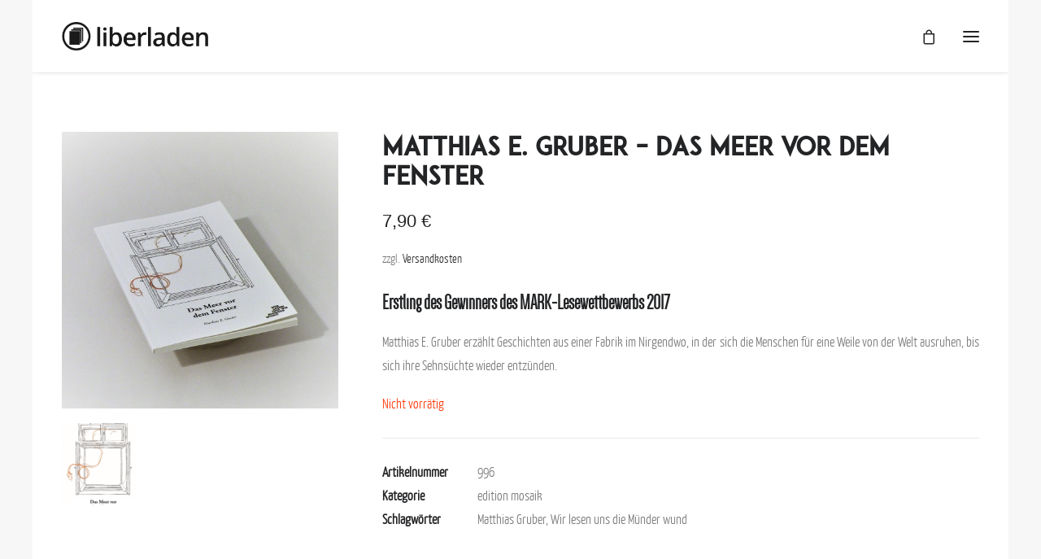

--- FILE ---
content_type: text/html; charset=UTF-8
request_url: https://www.liberladen.org/product/matthias-gruber-das-meer-vor-dem-fenster/
body_size: 14886
content:
<!DOCTYPE html>
<html class="no-touch" lang="de-DE" xmlns="http://www.w3.org/1999/xhtml">
<head>
<meta http-equiv="Content-Type" content="text/html; charset=UTF-8">
<meta name="viewport" content="width=device-width, initial-scale=1">
<link rel="profile" href="http://gmpg.org/xfn/11">
<link rel="pingback" href="https://www.liberladen.org/xmlrpc.php">
<title>Matthias E. Gruber – Das Meer vor dem Fenster &#8211; liberladen</title>
<link rel='dns-prefetch' href='//fonts.googleapis.com' />
<link rel='dns-prefetch' href='//s.w.org' />
<link rel='stylesheet' id='wp-block-library-css'  href='https://www.liberladen.org/wp-includes/css/dist/block-library/style.min.css' type='text/css' media='all' />
<link rel='stylesheet' id='wc-blocks-vendors-style-css'  href='https://www.liberladen.org/wp-content/plugins/woocommerce/packages/woocommerce-blocks/build/wc-blocks-vendors-style.css' type='text/css' media='all' />
<link rel='stylesheet' id='wc-blocks-style-css'  href='https://www.liberladen.org/wp-content/plugins/woocommerce/packages/woocommerce-blocks/build/wc-blocks-style.css' type='text/css' media='all' />
<link rel='stylesheet' id='uncodefont-google-css'  href='//fonts.googleapis.com/css?family=Open+Sans%3A300%2C300italic%2Cregular%2Citalic%2C600%2C600italic%2C700%2C700italic%2C800%2C800italic&#038;subset=greek%2Cvietnamese%2Ccyrillic%2Cgreek-ext%2Clatin%2Ccyrillic-ext%2Clatin-ext' type='text/css' media='all' />
<style id='woocommerce-inline-inline-css' type='text/css'>
.woocommerce form .form-row .required { visibility: visible; }
</style>
<link rel='stylesheet' id='flexible_shipping_notices-css'  href='https://www.liberladen.org/wp-content/plugins/flexible-shipping/vendor_prefixed/wpdesk/wp-wpdesk-fs-table-rate/assets/css/notices.css' type='text/css' media='all' />
<link rel='stylesheet' id='uncode-style-css'  href='https://www.liberladen.org/wp-content/themes/uncode/library/css/style.css' type='text/css' media='all' />
<style id='uncode-style-inline-css' type='text/css'>

@media (min-width: 960px) { .limit-width { max-width: 1200px; margin: auto;}}
@media (min-width: 960px) { .main-header, .vmenu-container { width: 252px !important; }}
@media (min-width: 960px) { .vmenu-container { transform: translateX(0px); -webkit-transform: translateX(0px); -ms-transform: translateX(0px);} .off-opened .vmenu-container { transform: translateX(-252px); -webkit-transform: translateX(-252px); -ms-transform: translateX(-252px);}}
@media (min-width: 960px) { .off-opened .row-offcanvas, .off-opened .main-container { transform: translateX(-252px); -webkit-transform: translateX(-252px); -ms-transform: translateX(-252px);}}
@media (min-width: 960px) { .chrome .main-header, .firefox .main-header, .ie .main-header, .edge .main-header { clip: rect(0px, 0px, 99999999999px, -252px); } }
#changer-back-color { transition: background-color 1000ms cubic-bezier(0.25, 1, 0.5, 1) !important; } #changer-back-color > div { transition: opacity 1000ms cubic-bezier(0.25, 1, 0.5, 1) !important; } body.bg-changer-init.disable-hover .main-wrapper .style-light,  body.bg-changer-init.disable-hover .main-wrapper .style-light h1,  body.bg-changer-init.disable-hover .main-wrapper .style-light h2, body.bg-changer-init.disable-hover .main-wrapper .style-light h3, body.bg-changer-init.disable-hover .main-wrapper .style-light h4, body.bg-changer-init.disable-hover .main-wrapper .style-light h5, body.bg-changer-init.disable-hover .main-wrapper .style-light h6, body.bg-changer-init.disable-hover .main-wrapper .style-light a, body.bg-changer-init.disable-hover .main-wrapper .style-dark, body.bg-changer-init.disable-hover .main-wrapper .style-dark h1, body.bg-changer-init.disable-hover .main-wrapper .style-dark h2, body.bg-changer-init.disable-hover .main-wrapper .style-dark h3, body.bg-changer-init.disable-hover .main-wrapper .style-dark h4, body.bg-changer-init.disable-hover .main-wrapper .style-dark h5, body.bg-changer-init.disable-hover .main-wrapper .style-dark h6, body.bg-changer-init.disable-hover .main-wrapper .style-dark a { transition: color 1000ms cubic-bezier(0.25, 1, 0.5, 1) !important; } body.bg-changer-init.disable-hover .main-wrapper .heading-text-highlight-inner { transition-property: right, background; transition-duration: 1000ms }
</style>
<link rel='stylesheet' id='uncode-custom-style-css'  href='https://www.liberladen.org/wp-content/themes/uncode/library/css/style-custom.css' type='text/css' media='all' />
<link rel='stylesheet' id='child-style-css'  href='https://www.liberladen.org/wp-content/themes/uncode-child/style.css' type='text/css' media='all' />
<link rel='stylesheet' id='uncode-icons-css'  href='https://www.liberladen.org/wp-content/themes/uncode/library/css/uncode-icons.css' type='text/css' media='all' />
<link rel='stylesheet' id='uncode-woocommerce-css'  href='https://www.liberladen.org/wp-content/themes/uncode/library/css/woocommerce.css' type='text/css' media='all' />
<link rel='stylesheet' id='woocommerce-gzd-layout-css'  href='https://www.liberladen.org/wp-content/plugins/woocommerce-germanized/assets/css/layout.min.css' type='text/css' media='all' />
<style id='woocommerce-gzd-layout-inline-css' type='text/css'>
.woocommerce-checkout .shop_table { background-color: #ffffff; } .product p.deposit-packaging-type { font-size: 1.25em !important; } p.woocommerce-shipping-destination { display: none; }
                .wc-gzd-nutri-score-value-a {
                    background: url(https://www.liberladen.org/wp-content/plugins/woocommerce-germanized/assets/images/nutri-score-a.svg) no-repeat;
                }
                .wc-gzd-nutri-score-value-b {
                    background: url(https://www.liberladen.org/wp-content/plugins/woocommerce-germanized/assets/images/nutri-score-b.svg) no-repeat;
                }
                .wc-gzd-nutri-score-value-c {
                    background: url(https://www.liberladen.org/wp-content/plugins/woocommerce-germanized/assets/images/nutri-score-c.svg) no-repeat;
                }
                .wc-gzd-nutri-score-value-d {
                    background: url(https://www.liberladen.org/wp-content/plugins/woocommerce-germanized/assets/images/nutri-score-d.svg) no-repeat;
                }
                .wc-gzd-nutri-score-value-e {
                    background: url(https://www.liberladen.org/wp-content/plugins/woocommerce-germanized/assets/images/nutri-score-e.svg) no-repeat;
                }
            
</style>
<script type='text/javascript' src='https://www.liberladen.org/wp-includes/js/jquery/jquery.min.js' id='jquery-core-js'></script>
<script type='text/javascript' src='https://www.liberladen.org/wp-includes/js/jquery/jquery-migrate.min.js' id='jquery-migrate-js'></script>
<script type='text/javascript' src='https://www.liberladen.org/wp-content/plugins/woocommerce/assets/js/jquery-blockui/jquery.blockUI.min.js' id='jquery-blockui-js'></script>
<script type='text/javascript' id='wc-add-to-cart-js-extra'>
/* <![CDATA[ */
var wc_add_to_cart_params = {"ajax_url":"\/wp-admin\/admin-ajax.php","wc_ajax_url":"\/?wc-ajax=%%endpoint%%","i18n_view_cart":"Warenkorb anzeigen","cart_url":"https:\/\/www.liberladen.org\/warenkorb\/","is_cart":"","cart_redirect_after_add":"no"};
/* ]]> */
</script>
<script type='text/javascript' src='https://www.liberladen.org/wp-content/plugins/woocommerce/assets/js/frontend/add-to-cart.min.js' id='wc-add-to-cart-js'></script>
<script type='text/javascript' src='https://www.liberladen.org/wp-content/plugins/uncode-js_composer/assets/js/vendors/woocommerce-add-to-cart.js' id='vc_woocommerce-add-to-cart-js-js'></script>
<script type='text/javascript' src='/wp-content/themes/uncode/library/js/ai-uncode.js' id='uncodeAI' data-home='/' data-path='/' data-breakpoints-images='258,516,720,1032,1440,2064,2880' id='ai-uncode-js'></script>
<script type='text/javascript' id='uncode-init-js-extra'>
/* <![CDATA[ */
var SiteParameters = {"days":"days","hours":"hours","minutes":"minutes","seconds":"seconds","constant_scroll":"on","scroll_speed":"2","parallax_factor":"0.25","loading":"Loading\u2026","slide_name":"slide","slide_footer":"footer","ajax_url":"https:\/\/www.liberladen.org\/wp-admin\/admin-ajax.php","nonce_adaptive_images":"0816180b8d","nonce_srcset_async":"3ef825801d","enable_debug":"","block_mobile_videos":"","is_frontend_editor":"","mobile_parallax_allowed":"","wireframes_plugin_active":"","sticky_elements":"","lazyload_type":"","resize_quality":"90","register_metadata":"","bg_changer_time":"1000","update_wc_fragments":"1","optimize_shortpixel_image":"","custom_cursor_selector":"[href], .trigger-overlay, .owl-next, .owl-prev, .owl-dot, input[type=\"submit\"], button[type=\"submit\"], a[class^=\"ilightbox\"], .ilightbox-thumbnail, .ilightbox-prev, .ilightbox-next, .overlay-close, .unmodal-close, .qty-inset > span, .share-button li","mobile_parallax_animation":"","uncode_adaptive":"1","ai_breakpoints":"258,516,720,1032,1440,2064,2880"};
/* ]]> */
</script>
<script type='text/javascript' src='https://www.liberladen.org/wp-content/themes/uncode/library/js/init.js' id='uncode-init-js'></script>
<link rel="https://api.w.org/" href="https://www.liberladen.org/wp-json/" /><link rel="alternate" type="application/json" href="https://www.liberladen.org/wp-json/wp/v2/product/5908" /><link rel="canonical" href="https://www.liberladen.org/product/matthias-gruber-das-meer-vor-dem-fenster/" />
<link rel='shortlink' href='https://www.liberladen.org/?p=5908' />
<link rel="alternate" type="application/json+oembed" href="https://www.liberladen.org/wp-json/oembed/1.0/embed?url=https%3A%2F%2Fwww.liberladen.org%2Fproduct%2Fmatthias-gruber-das-meer-vor-dem-fenster%2F" />
<link rel="alternate" type="text/xml+oembed" href="https://www.liberladen.org/wp-json/oembed/1.0/embed?url=https%3A%2F%2Fwww.liberladen.org%2Fproduct%2Fmatthias-gruber-das-meer-vor-dem-fenster%2F&#038;format=xml" />
	<noscript><style>.woocommerce-product-gallery{ opacity: 1 !important; }</style></noscript>
	
<!-- Jetpack Open Graph Tags -->
<meta property="og:type" content="article" />
<meta property="og:title" content="Matthias E. Gruber – Das Meer vor dem Fenster" />
<meta property="og:url" content="https://www.liberladen.org/product/matthias-gruber-das-meer-vor-dem-fenster/" />
<meta property="og:description" content="Erstling des Gewinners des MARK-Lesewettbewerbs 2017 Matthias E. Gruber erzählt Geschichten aus einer Fabrik im Nirgendwo, in der sich die Menschen für eine Weile von der Welt ausruhen, bis sich ih…" />
<meta property="article:published_time" content="2018-05-25T15:18:06+00:00" />
<meta property="article:modified_time" content="2021-03-16T15:38:36+00:00" />
<meta property="og:site_name" content="liberladen" />
<meta property="og:image" content="https://www.liberladen.org/wp-content/uploads/2018/08/edition-mosaik_Matthias-Gruber_Das-Meer-vor-dem-Fenster.jpg" />
<meta property="og:image:width" content="2210" />
<meta property="og:image:height" content="2210" />
<meta property="og:locale" content="de_DE" />
<meta name="twitter:text:title" content="Matthias E. Gruber – Das Meer vor dem Fenster" />
<meta name="twitter:image" content="https://www.liberladen.org/wp-content/uploads/2018/08/edition-mosaik_Matthias-Gruber_Das-Meer-vor-dem-Fenster.jpg?w=640" />
<meta name="twitter:card" content="summary_large_image" />

<!-- End Jetpack Open Graph Tags -->
<link rel="icon" href="https://www.liberladen.org/wp-content/uploads/2018/08/cropped-mosaik_logo_bild_1c-1-32x32.jpg" sizes="32x32" />
<link rel="icon" href="https://www.liberladen.org/wp-content/uploads/2018/08/cropped-mosaik_logo_bild_1c-1-192x192.jpg" sizes="192x192" />
<link rel="apple-touch-icon" href="https://www.liberladen.org/wp-content/uploads/2018/08/cropped-mosaik_logo_bild_1c-1-180x180.jpg" />
<meta name="msapplication-TileImage" content="https://www.liberladen.org/wp-content/uploads/2018/08/cropped-mosaik_logo_bild_1c-1-270x270.jpg" />
<noscript><style> .wpb_animate_when_almost_visible { opacity: 1; }</style></noscript></head>
<body class="product-template-default single single-product postid-5908  style-color-lxmt-bg theme-uncode woocommerce woocommerce-page woocommerce-no-js menu-offcanvas vmenu-top vmenu-left vmenu-position-right boxed-width main-center-align menu-cart-desktop mobile-parallax-not-allowed ilb-no-bounce unreg qw-body-scroll-disabled uncode-sidecart-mobile-disabled no-product-upsells wpb-js-composer js-comp-ver-6.9.0.2 vc_responsive">
		
		<div id="uncode-custom-cursor" class="" data-cursor="" data-skin="light"><span></span><span></span></div>
		<div id="uncode-custom-cursor-pilot" class="" data-cursor="" data-skin="light"><span></span><span></span></div>
		<script type="text/javascript">UNCODE.initCursor();</script>

<div class="body-borders" data-border="0"><div class="top-border body-border-shadow"></div><div class="right-border body-border-shadow"></div><div class="bottom-border body-border-shadow"></div><div class="left-border body-border-shadow"></div><div class="top-border style-light-bg"></div><div class="right-border style-light-bg"></div><div class="bottom-border style-light-bg"></div><div class="left-border style-light-bg"></div></div>	<div class="box-wrapper">
		<div class="box-container limit-width">
		<script type="text/javascript" id="initBox">UNCODE.initBox();</script>
		<div class="menu-wrapper menu-sticky">
													<div id="masthead" class="navbar menu-primary menu-light submenu-light style-light-original menu-with-logo">
														<div class="menu-container menu-hide limit-width style-color-xsdn-bg menu-borders menu-shadows">
															<div class="row-menu row-offcanvas">
																<div class="row-menu-inner row-brand menu-horizontal-inner"><div id="logo-container-mobile" class="col-lg-0 logo-container middle">
																		<div id="main-logo" class="navbar-header style-light">
																			<a href="https://www.liberladen.org/" class="navbar-brand" data-minheight="20"><div class="logo-image main-logo logo-skinnable" data-maxheight="35" style="height: 35px;"><img src="https://www.liberladen.org/wp-content/uploads/2018/08/Logo-Liberladen.jpg" alt="logo" width="5020" height="974" class="img-responsive" /></div></a>
																		</div>
																	</div>
																	<div class="mmb-container"><div class="mobile-additional-icons"><a class="mobile-hidden tablet-hidden mobile-shopping-cart mobile-additional-icon" href="https://www.liberladen.org/warenkorb/"><span class="cart-icon-container additional-icon-container"><i class="fa fa-bag"></i><span class="badge" style="display: none;"></span></span></a></div><div class="mobile-menu-button menu-button-offcanvas mobile-menu-button-light lines-button trigger-overlay" ><span class="lines"><span></span></span></div></div></div>
															</div>
														</div>
													</div>
												</div><div class="main-header">
													<div id="masthead" class="masthead-vertical menu-sticky">
														<div class="vmenu-container menu-container  menu-primary menu-light submenu-light style-light-original style-color-xsdn-bg vmenu-borders menu-shadows menu-hide">
															<div class="row row-parent"><div class="row-inner expand">
																	<div class="main-menu-container">
																		<div class="vmenu-row-wrapper">
																			<div class="vmenu-wrap-cell">
																				<div class="row-inner expand">
																					<div class="menu-sidebar navbar-main">
																						<div class="menu-sidebar-inner">
																							<div class="menu-accordion"><ul id="menu-main-1" class="menu-primary-inner menu-smart sm sm-vertical"><li class="menu-item menu-item-type-post_type menu-item-object-page menu-item-73377 menu-item-link"><a title="Über uns" href="https://www.liberladen.org/about/">Über uns<i class="fa fa-angle-right fa-dropdown"></i></a></li>
<li class="menu-item menu-item-type-post_type menu-item-object-page menu-item-73376 menu-item-link"><a title="AGB" href="https://www.liberladen.org/agb/">AGB<i class="fa fa-angle-right fa-dropdown"></i></a></li>
<li class="menu-item menu-item-type-post_type menu-item-object-page menu-item-privacy-policy menu-item-73375 menu-item-link"><a title="Datenschutz" href="https://www.liberladen.org/datenschutz/">Datenschutz<i class="fa fa-angle-right fa-dropdown"></i></a></li>
<li class="menu-item menu-item-type-post_type menu-item-object-page menu-item-73374 menu-item-link"><a title="Impressum" href="https://www.liberladen.org/impressum/">Impressum<i class="fa fa-angle-right fa-dropdown"></i></a></li>
<li class="menu-item menu-item-type-custom menu-item-object-custom menu-item-73366 menu-item-link"><a title="mosaik - Hauptseite" href="http://www.mosaikzeitschrift.at">mosaik &#8211; Hauptseite<i class="fa fa-angle-right fa-dropdown"></i></a></li>
</ul></div></div>
															 						</div>
															 					</div><div class="row-inner restrict">
														 						<div class="menu-sidebar">
														 							<div class="menu-sidebar-inner">
																						<div class="menu-accordion"><ul class="menu-smart sm sm-vertical"><li class="menu-item-link search-icon style-light dropdown "><a href="#">
													<i class="fa fa-search3"></i><span>Search</span><i class="fa fa-angle-down fa-dropdown"></i>
													</a><ul role="menu" class="drop-menu">
														<li>
															<form class="search ccc" method="get" action="https://www.liberladen.org/">
																<input type="search" class="search-field no-livesearch" placeholder="Search…" value="" name="s" title="Search…" /></form>
														</li>
													</ul></li>
	<li class="desktop-hidden  uncode-cart menu-item-link menu-item menu-item-has-children dropdown">
		<a href="https://www.liberladen.org/warenkorb/" data-toggle="dropdown" class="dropdown-toggle" data-type="title" title="cart">
			<span class="cart-icon-container">
									<i class="fa fa-bag"></i><span>Cart</span>
				
									<span class="badge" style="display: none;"></span>
				
				<i class="fa fa-angle-down fa-dropdown "></i>
			</span>
		</a>

					<ul role="menu" class="drop-menu sm-nowrap cart_list product_list_widget uncode-cart-dropdown">
									<li><span>Dein Warenkorb ist gegenwärtig leer.</span></li>							</ul>
			</li>

	</ul></div><div class="mobile-hidden tablet-hidden vmenu-footer style-light"><p>(c) mosaik - Plattform für Literatur und Kultur</p></div>
																					</div>
																				</div>
																			</div>
															 				</div>
														 				</div>
														 			</div>
																</div>
															</div>
														</div>
													</div>
												</div>			<script type="text/javascript" id="fixMenuHeight">UNCODE.fixMenuHeight();</script>
			<div class="main-wrapper">
				<div class="main-container">
					<div class="page-wrapper">
						<div class="sections-container">
<script type="text/javascript">UNCODE.initHeader();</script>
		<div id="product-5908" class="page-body style-light style-light-bg post-5908 product type-product status-publish has-post-thumbnail product_cat-edition-mosaik product_tag-matthias-gruber product_tag-wir-lesen-uns-die-muender-wund first outofstock taxable shipping-taxable purchasable product-type-simple">
			<div class="post-wrapper">
				<div class="post-body">
<div class="woocommerce-notices-wrapper"></div>
<div class="product type-product post-5908 status-publish outofstock product_cat-edition-mosaik product_tag-matthias-gruber product_tag-wir-lesen-uns-die-muender-wund has-post-thumbnail taxable shipping-taxable purchasable product-type-simple">
	<div class="row-container">
		<div class="row row-parent col-std-gutter double-top-padding double-bottom-padding " >
			<div class="row-inner">
				<div class="col-lg-4">
					<div class="uncol">
						<div class="uncoltable">
							<div class="uncell">
								<div class="uncont">
										
<div class="uncode-wrapper uncode-single-product-gallery">

<div class="woocommerce-product-gallery woocommerce-product-gallery--with-images woocommerce-product-gallery--columns-3 woocommerce-layout-images- images" data-columns="3" style="opacity: 0; transition: opacity .05s ease-in-out;">
	<figure class="woocommerce-product-gallery__wrapper">

	<div class="woocommerce-product-gallery__image woocommerce-product-gallery__image-first"><span class="zoom-overlay"></span><a href="https://www.liberladen.org/wp-content/uploads/2018/08/edition-mosaik_Matthias-Gruber_Das-Meer-vor-dem-Fenster.jpg" itemprop="image" class="woocommerce-main-image" data-caption="OLYMPUS DIGITAL CAMERA" data-options="thumbnail: 'https://www.liberladen.org/wp-content/uploads/2018/08/edition-mosaik_Matthias-Gruber_Das-Meer-vor-dem-Fenster-uai-258x258.jpg'" data-lbox="ilightbox_gallery-139294" data-lb-index="0"><img width="2210" height="2210" src="https://www.liberladen.org/wp-content/uploads/2018/08/edition-mosaik_Matthias-Gruber_Das-Meer-vor-dem-Fenster.jpg" class=" adaptive-async wp-post-image" alt="" data-src="https://www.liberladen.org/wp-content/uploads/2018/08/edition-mosaik_Matthias-Gruber_Das-Meer-vor-dem-Fenster.jpg" data-caption="OLYMPUS DIGITAL CAMERA" data-large_image="https://www.liberladen.org/wp-content/uploads/2018/08/edition-mosaik_Matthias-Gruber_Das-Meer-vor-dem-Fenster.jpg" data-large_image_width="2210" data-large_image_height="2210" data-singlew="4" data-singleh="" data-crop="" data-uniqueid="73788-564291" data-guid="https://www.liberladen.org/wp-content/uploads/2018/08/edition-mosaik_Matthias-Gruber_Das-Meer-vor-dem-Fenster.jpg" data-path="2018/08/edition-mosaik_Matthias-Gruber_Das-Meer-vor-dem-Fenster.jpg" data-width="2210" data-height="2210" /></a></div>
	<div class="thumbnails"><div class="woocommerce-product-gallery__image"><span class="zoom-overlay"></span><a href="https://www.liberladen.org/wp-content/uploads/2018/05/Gruber_Das-Meer_Cover.png" class="zoom" data-options="thumbnail: 'https://www.liberladen.org/wp-content/uploads/2018/05/Gruber_Das-Meer_Cover-uai-258x258.png'" data-lbox="ilightbox_gallery-139294" data-lb-index="1" data-caption=""><img width="453" height="650" src="https://www.liberladen.org/wp-content/uploads/2018/05/Gruber_Das-Meer_Cover-uai-258x258.png" class=" adaptive-async" alt="" data-caption="" data-src="https://www.liberladen.org/wp-content/uploads/2018/05/Gruber_Das-Meer_Cover.png" data-large_image="https://www.liberladen.org/wp-content/uploads/2018/05/Gruber_Das-Meer_Cover.png" data-large_image_width="453" data-large_image_height="650" data-singlew="4" data-singleh="4" data-crop="1" data-uniqueid="6086-449782" data-guid="https://www.liberladen.org/wp-content/uploads/2018/05/Gruber_Das-Meer_Cover.png" data-path="2018/05/Gruber_Das-Meer_Cover.png" data-width="453" data-height="650" /></a></div></div>
	</figure>
</div>


</div>
								</div>
							</div>
						</div>
					</div>
				</div>
				<div class="col-lg-8">
					<div class="uncol">
						<div class="uncoltable">
							<div class="uncell">
								<div class="uncont">
									<h1 class="product_title entry-title">Matthias E. Gruber – Das Meer vor dem Fenster</h1><div class="price-container">

	<span class="price"><ins class="h2"><span class="woocommerce-Price-amount amount">7,90&nbsp;<span class="woocommerce-Price-currencySymbol">&euro;</span></span></ins></span>

</div>


<div class="legal-price-info">
	<p class="wc-gzd-additional-info">
							<span class="wc-gzd-additional-info shipping-costs-info">zzgl. <a href="https://www.liberladen.org/versand/" target="_blank">Versandkosten</a></span>
			</p>
</div>

<div class="woocommerce-product-details__short-description">
	<h5>Erstling des Gewinners des MARK-Lesewettbewerbs 2017</h5>
<p style="text-align: justify;">Matthias E. Gruber erzählt Geschichten aus einer Fabrik im Nirgendwo, in der sich die Menschen für eine Weile von der Welt ausruhen, bis sich ihre Sehnsüchte wieder entzünden.</p>
</div>


<p class="stock out-of-stock">Nicht vorrätig</p>

<hr />
<div class="product_meta">
	<p>
	
	
		<span class="sku_wrapper detail-container"><span class="detail-label">Artikelnummer</span> <span class="sku detail-value" itemprop="sku">996</span></span>

	
	<span class="posted_in detail-container"><span class="detail-label">Kategorie</span><span class="detail-value"> <a href="https://www.liberladen.org/product-category/edition-mosaik/" rel="tag">edition mosaik</a></span></span>
	<span class="tagged_as detail-container"><span class="detail-label">Schlagwörter</span><span class="detail-value"> <a href="https://www.liberladen.org/product-tag/matthias-gruber/" rel="tag">Matthias Gruber</a>, <a href="https://www.liberladen.org/product-tag/wir-lesen-uns-die-muender-wund/" rel="tag">Wir lesen uns die Münder wund</a></span></span>
		</p>
</div>
								</div>
							</div>
						</div>
					</div>
				</div>
			</div>
		</div>
	</div>
</div>
<div class="row-container">
		  					<div class="row row-parent style- no-top-padding no-h-padding no-bottom-padding">
									
	<div class="tab-container wootabs">
		<ul class="nav nav-tabs single-h-padding text-center" >
			
				<li class="description_tab active" id="tab-title-description" role="tab" aria-controls="tab-description">
					<a href="#tab-description-5908" data-toggle="tab"><span>Beschreibung</span></a>
				</li>

			
				<li class="additional_information_tab" id="tab-title-additional_information" role="tab" aria-controls="tab-additional_information">
					<a href="#tab-additional_information-5908" data-toggle="tab"><span>Zusätzliche Informationen</span></a>
				</li>

					</ul>
		<div class="tab-content">
						<div class="tab-vcomposer tab-pane fade active in" id="tab-description-5908">
					
<div class="product-tab">

<div data-parent="true" class="vc_row row-container" id="row-unique-1"><div class="row row-parent"><div class="wpb_row row-inner"><div class="wpb_column pos-top pos-center align_left column_parent col-lg-4 single-internal-gutter"><div class="uncol style-light"  ><div class="uncoltable"><div class="uncell no-block-padding" ><div class="uncont"></div></div></div></div></div><div class="wpb_column pos-top pos-center align_left column_parent col-lg-4 single-internal-gutter"><div class="uncol style-light"  ><div class="uncoltable"><div class="uncell no-block-padding" ><div class="uncont"><div class="uncode_text_column" ></p>
<div id="main">
<div>
<div id="primary">
<div id="content">
<article id="post-3901">
<div>
<p><strong>Matthias E. Gruber erzählt Geschichten aus einer Fabrik im Nirgendwo, in der sich die Menschen für eine Weile von der Welt ausruhen, bis sich ihre Sehnsüchte wieder entzünden.</strong></p>
<blockquote>
<p style="text-align: justify;">„Von der Liebe hat die Traudl Wallinger nichts gewusst. Ganz stimmt das aber nicht, weil sie schon gewusst hat, was es am Hof vom Harrerbauern bedeutet, wenn am Abend der Knecht einer Magd das Taschenfeidl in die Hand drückt. Glück hat das den Mägden selten gebracht. Die Taschenfeidl-Kinder, wie der Harrerbauer zu ihnen gesagt hat, sind nämlich schnell wieder weg gewesen vom Hof. Nein, von der Liebe weiß die Traudl nichts. Aber jetzt, wo der Ivo ihren Namen kennt, passieren ein ganzer Haufen seltsame Dinge in der Papierfabrik. Zum Beispiel ist der Traudl aufgefallen, dass die Pausen kürzer werden, wenn ihr der Ivo beim Mittagessen vom Meer unten in Sibenik erzählt&#8230;“</p>
</blockquote>
</div>
</article>
</div>
</div>
</div>
</div>
<p>
</div></div></div></div></div></div><div class="wpb_column pos-top pos-center align_left column_parent col-lg-4 single-internal-gutter"><div class="uncol style-light"  ><div class="uncoltable"><div class="uncell no-block-padding" ><div class="uncont"><div class="empty-space empty-half" ><span class="empty-space-inner"></span></div>
<div class="uncode-single-media  text-left"><div class="single-wrapper" style="max-width: 100%;"><div class="tmb tmb-light  tmb-media-first tmb-media-last tmb-content-overlay tmb-no-bg">
						<div class="t-inside"><div class="t-entry-visual"><div class="t-entry-visual-tc"><div class="uncode-single-media-wrapper">
									<img class="adaptive-async wp-image-73647" src="https://www.liberladen.org/wp-content/uploads/2018/05/image7990-1-uai-258x172.jpg" width="258" height="172" alt="" data-uniqueid="73647-285469" data-guid="https://www.liberladen.org/wp-content/uploads/2018/05/image7990-1.jpg" data-path="2018/05/image7990-1.jpg" data-width="400" data-height="267" data-singlew="4" data-singleh="" data-crop="" data-fixed=""></div>
				</div>
			</div></div>
					</div></div></div><div class="uncode_text_column" ></p>
<h3>Matthias E. Gruber</h3>
<p style="text-align: justify;">Matthias E. Gruber (geboren 1984 in Wien) ist in Salzburg aufgewachsen und nach ein paar Jahren in der weiten Welt dorthin zurückgekehrt. Er ist Chefredakteur und Mitherausgeber der Salzburger Stadtmagazine QWANT. und www.fraeuleinflora.at. Bei ‚Wir lesen uns die Münder wund 2017‘ hat er sich erstmals ins Fiktionale vor gewagt. 2020 gewann er Wortlaut, den FM4-Kurzgeschichtenwettbewerb.</p>
<p>
</div></div></div></div></div></div><script id="script-row-unique-1" data-row="script-row-unique-1" type="text/javascript" class="vc_controls">UNCODE.initRow(document.getElementById("row-unique-1"));</script></div></div></div>
</div>
				</div>
				
						<div class="tab-pane fade single-h-padding half-internal-gutter single-block-padding" id="tab-additional_information-5908" >
					
<div class="product-tab">
	<h5 class="product-tab-title">Zusätzliche Informationen</h5>

<table class="woocommerce-product-attributes shop_attributes">
			<tr class="woocommerce-product-attributes-item woocommerce-product-attributes-item--weight">
			<th class="woocommerce-product-attributes-item__label">Gewicht</th>
			<td class="woocommerce-product-attributes-item__value">951 g</td>
		</tr>
			<tr class="woocommerce-product-attributes-item woocommerce-product-attributes-item--dimensions">
			<th class="woocommerce-product-attributes-item__label">Größe</th>
			<td class="woocommerce-product-attributes-item__value">190 &times; 125 &times; 7 mm</td>
		</tr>
			<tr class="woocommerce-product-attributes-item woocommerce-product-attributes-item--attribute_pa_bindung">
			<th class="woocommerce-product-attributes-item__label">Bindung</th>
			<td class="woocommerce-product-attributes-item__value"><p>Klebebindung, Softcover</p>
</td>
		</tr>
			<tr class="woocommerce-product-attributes-item woocommerce-product-attributes-item--attribute_pa_seiten">
			<th class="woocommerce-product-attributes-item__label">Seiten</th>
			<td class="woocommerce-product-attributes-item__value"><p>72</p>
</td>
		</tr>
			<tr class="woocommerce-product-attributes-item woocommerce-product-attributes-item--attribute_pa_erscheinungsjahr">
			<th class="woocommerce-product-attributes-item__label">Erscheinungsjahr</th>
			<td class="woocommerce-product-attributes-item__value"><p>2018</p>
</td>
		</tr>
			<tr class="woocommerce-product-attributes-item woocommerce-product-attributes-item--attribute_pa_herausgegeben-von">
			<th class="woocommerce-product-attributes-item__label">herausgegeben von</th>
			<td class="woocommerce-product-attributes-item__value"><p>MARK.Freizeit.Kultur</p>
</td>
		</tr>
			<tr class="woocommerce-product-attributes-item woocommerce-product-attributes-item--attribute_pa_verlag">
			<th class="woocommerce-product-attributes-item__label">Verlag</th>
			<td class="woocommerce-product-attributes-item__value"><p>edition mosaik</p>
</td>
		</tr>
			<tr class="woocommerce-product-attributes-item woocommerce-product-attributes-item--attribute_pa_auflage">
			<th class="woocommerce-product-attributes-item__label">Auflage</th>
			<td class="woocommerce-product-attributes-item__value"><p>1</p>
</td>
		</tr>
			<tr class="woocommerce-product-attributes-item woocommerce-product-attributes-item--attribute_pa_isbn">
			<th class="woocommerce-product-attributes-item__label">ISBN</th>
			<td class="woocommerce-product-attributes-item__value"><p>978-3-9504466-7-8</p>
</td>
		</tr>
			<tr class="woocommerce-product-attributes-item woocommerce-product-attributes-item--attribute_pa_made-in">
			<th class="woocommerce-product-attributes-item__label">made in</th>
			<td class="woocommerce-product-attributes-item__value"><p>Österreich, Salzburg</p>
</td>
		</tr>
	</table>
</div>
				</div>
			
						</div>
	</div>


								</div>
							</div><div class="row-container row-related">
		  					<div class="row row-parent style- no-top-padding">
									
	<div class="related products">

					<h5 class="related-title">Ähnliche Produkte</h5>
		
		<div class="owl-carousel-wrapper">
	<div class="owl-carousel-container owl-carousel-loading half-gutter">
		<div id="index-155780" class="owl-carousel owl-element owl-theme owl-dots-outside owl-height-auto" data-loop="false" data-dots="true" data-nav="false" data-navspeed="400" data-autoplay="false" data-lg="4" data-md="2" data-sm="1">

			
				


<div class="tmb tmb-light tmb-content-center tmb-no-bg tmb-woocommerce tmb-overlay-anim tmb-overlay-text-anim tmb-iso-w3 post-73875 product type-product status-publish has-post-thumbnail product_cat-edition-mosaik product_tag-edition-mosaik product_tag-lyrik product_tag-ricardo-portilho product_tag-zoltan-lesi first instock taxable shipping-taxable purchasable product-type-simple tmb-content-under tmb-media-first tmb-no-bg" >
						<div class="t-inside" ><div class="t-entry-visual"><div class="t-entry-visual-tc"><div class="t-entry-visual-cont"><div class="dummy" style="padding-top: 100%;"></div><a tabindex="-1" href="https://www.liberladen.org/product/zoltan-lesi-in-frauenkleidung/" class="pushed"><div class="t-entry-visual-overlay"><div class="t-entry-visual-overlay-in style-dark-bg" style="opacity: 0.2;"></div></div>
									<div class="t-overlay-wrap">
										<div class="t-overlay-inner">
											<div class="t-overlay-content">
												<div class="t-overlay-text half-block-padding"><div class="t-entry t-single-line"></div></div></div></div></div><img class="adaptive-async wp-image-73887" src="https://www.liberladen.org/wp-content/uploads/2019/02/edition-mosaik_Zoltan-Lesi_In-Frauenkleidung_1-uai-258x258.jpg" width="258" height="258" alt="" data-uniqueid="73887-955716" data-guid="https://www.liberladen.org/wp-content/uploads/2019/02/edition-mosaik_Zoltan-Lesi_In-Frauenkleidung_1.jpg" data-path="2019/02/edition-mosaik_Zoltan-Lesi_In-Frauenkleidung_1.jpg" data-width="1741" data-height="1740" data-singlew="3" data-singleh="" data-crop="" /></a><div class="add-to-cart-overlay"><a href="https://www.liberladen.org/product/zoltan-lesi-in-frauenkleidung/" class="product_type_simple">Details</a></div></div>
				</div>
			</div><div class="t-entry-text">
							<div class="t-entry-text-tc half-block-padding"><div class="t-entry"><h3 class="t-entry-title h6"><a href="https://www.liberladen.org/product/zoltan-lesi-in-frauenkleidung/">Zoltán Lesi - In Frauenkleidung</a></h3><span class="price h6"><ins class="h2"><span class="woocommerce-Price-amount amount"><bdi>10,00&nbsp;<span class="woocommerce-Price-currencySymbol">&euro;</span></bdi></span></ins></span></div></div>
					</div></div>
					</div>
			
				


<div class="tmb tmb-light tmb-content-center tmb-no-bg tmb-woocommerce tmb-overlay-anim tmb-overlay-text-anim tmb-iso-w4 post-75619 product type-product status-publish has-post-thumbnail product_cat-edition-mosaik product_tag-alexander-estis product_tag-edition-mosaik product_tag-prosa first instock taxable shipping-taxable purchasable product-type-simple tmb-content-under tmb-media-first tmb-no-bg" >
						<div class="t-inside" ><div class="t-entry-visual"><div class="t-entry-visual-tc"><div class="t-entry-visual-cont"><div class="dummy" style="padding-top: 100%;"></div><a tabindex="-1" href="https://www.liberladen.org/product/alexander-estis-fluchten/" class="pushed"><div class="t-entry-visual-overlay"><div class="t-entry-visual-overlay-in style-dark-bg" style="opacity: 0.2;"></div></div>
									<div class="t-overlay-wrap">
										<div class="t-overlay-inner">
											<div class="t-overlay-content">
												<div class="t-overlay-text half-block-padding"><div class="t-entry t-single-line"></div></div></div></div></div><img class="adaptive-async wp-image-75756" src="https://www.liberladen.org/wp-content/uploads/2022/10/edition-mosaik_Estis_Fluchten_Cover-uai-258x258.jpg" width="258" height="258" alt="" data-uniqueid="75756-140583" data-guid="https://www.liberladen.org/wp-content/uploads/2022/10/edition-mosaik_Estis_Fluchten_Cover.jpg" data-path="2022/10/edition-mosaik_Estis_Fluchten_Cover.jpg" data-width="2043" data-height="2043" data-singlew="4" data-singleh="" data-crop="" /></a><div class="add-to-cart-overlay"><a href="https://www.liberladen.org/product/alexander-estis-fluchten/" class="product_type_simple">Details</a></div></div>
				</div>
			</div><div class="t-entry-text">
							<div class="t-entry-text-tc half-block-padding"><div class="t-entry"><h3 class="t-entry-title h6"><a href="https://www.liberladen.org/product/alexander-estis-fluchten/">Alexander Estis - Fluchten</a></h3><span class="price h6"><ins class="h2"><span class="woocommerce-Price-amount amount"><bdi>15,00&nbsp;<span class="woocommerce-Price-currencySymbol">&euro;</span></bdi></span></ins></span></div></div>
					</div></div>
					</div>
			
				


<div class="tmb tmb-light tmb-content-center tmb-no-bg tmb-woocommerce tmb-overlay-anim tmb-overlay-text-anim tmb-iso-w4 post-5658 product type-product status-publish has-post-thumbnail product_cat-edition-mosaik product_tag-edition-mosaik product_tag-franziska-fuechsl product_tag-lyrik first instock taxable shipping-taxable purchasable product-type-simple tmb-content-under tmb-media-first tmb-no-bg" >
						<div class="t-inside" ><div class="t-entry-visual"><div class="t-entry-visual-tc"><div class="t-entry-visual-cont"><div class="dummy" style="padding-top: 100%;"></div><a tabindex="-1" href="https://www.liberladen.org/product/franziska-fuechsl-raetsel-in-grosser-schrift/" class="pushed"><div class="t-entry-visual-overlay"><div class="t-entry-visual-overlay-in style-dark-bg" style="opacity: 0.2;"></div></div>
									<div class="t-overlay-wrap">
										<div class="t-overlay-inner">
											<div class="t-overlay-content">
												<div class="t-overlay-text half-block-padding"><div class="t-entry t-single-line"></div></div></div></div></div><img class="adaptive-async wp-image-73765" src="https://www.liberladen.org/wp-content/uploads/2018/02/edition-mosaik_Franziska-Füchsl_rätsel-in-großer-schrift-uai-258x258.jpg" width="258" height="258" alt="" data-uniqueid="73765-160793" data-guid="https://www.liberladen.org/wp-content/uploads/2018/02/edition-mosaik_Franziska-Füchsl_rätsel-in-großer-schrift.jpg" data-path="2018/02/edition-mosaik_Franziska-Füchsl_rätsel-in-großer-schrift.jpg" data-width="1821" data-height="1821" data-singlew="4" data-singleh="" data-crop="" /></a><div class="add-to-cart-overlay"><a href="https://www.liberladen.org/product/franziska-fuechsl-raetsel-in-grosser-schrift/" class="product_type_simple">Details</a></div></div>
				</div>
			</div><div class="t-entry-text">
							<div class="t-entry-text-tc half-block-padding"><div class="t-entry"><h3 class="t-entry-title h6"><a href="https://www.liberladen.org/product/franziska-fuechsl-raetsel-in-grosser-schrift/">Franziska Füchsl - rätsel in großer schrift</a></h3><span class="price h6"><ins class="h2"><span class="woocommerce-Price-amount amount"><bdi>10,00&nbsp;<span class="woocommerce-Price-currencySymbol">&euro;</span></bdi></span></ins></span></div></div>
					</div></div>
					</div>
			
				


<div class="tmb tmb-light tmb-content-center tmb-no-bg tmb-woocommerce tmb-overlay-anim tmb-overlay-text-anim tmb-iso-w4 post-73700 product type-product status-publish has-post-thumbnail product_cat-edition-mosaik product_tag-edition-mosaik product_tag-essay product_tag-fallstudie product_tag-josef-kirchner product_tag-marko-dinic product_tag-max-czollek first instock taxable shipping-taxable purchasable product-type-variable has-default-attributes tmb-content-under tmb-media-first tmb-no-bg" >
						<div class="t-inside" ><div class="t-entry-visual"><div class="t-entry-visual-tc"><div class="t-entry-visual-cont"><div class="dummy" style="padding-top: 100%;"></div><a tabindex="-1" href="https://www.liberladen.org/product/idealismus-und-kulturpraekariat/" class="pushed"><div class="t-entry-visual-overlay"><div class="t-entry-visual-overlay-in style-dark-bg" style="opacity: 0.2;"></div></div>
									<div class="t-overlay-wrap">
										<div class="t-overlay-inner">
											<div class="t-overlay-content">
												<div class="t-overlay-text half-block-padding"><div class="t-entry t-single-line"></div></div></div></div></div><img class="adaptive-async wp-image-73774" src="https://www.liberladen.org/wp-content/uploads/2016/09/edition-mosaik_Josef-Kirchner_Idealismus-und-Kulturpräkariat-uai-258x258.jpg" width="258" height="258" alt="" data-uniqueid="73774-368762" data-guid="https://www.liberladen.org/wp-content/uploads/2016/09/edition-mosaik_Josef-Kirchner_Idealismus-und-Kulturpräkariat.jpg" data-path="2016/09/edition-mosaik_Josef-Kirchner_Idealismus-und-Kulturpräkariat.jpg" data-width="1610" data-height="1610" data-singlew="4" data-singleh="" data-crop="" /></a><div class="add-to-cart-overlay"><a href="https://www.liberladen.org/product/idealismus-und-kulturpraekariat/" class="product_type_variable">Details</a></div></div>
				</div>
			</div><div class="t-entry-text">
							<div class="t-entry-text-tc half-block-padding"><div class="t-entry"><h3 class="t-entry-title h6"><a href="https://www.liberladen.org/product/idealismus-und-kulturpraekariat/">Idealismus und Kulturprekariat</a></h3><span class="price h6"><ins class="h2"><span class="woocommerce-Price-amount amount"><bdi>8,00&nbsp;<span class="woocommerce-Price-currencySymbol">&euro;</span></bdi></span> &ndash; <span class="woocommerce-Price-amount amount"><bdi>12,00&nbsp;<span class="woocommerce-Price-currencySymbol">&euro;</span></bdi></span></ins></span></div></div>
					</div></div>
					</div>
			
				


<div class="tmb tmb-light tmb-content-center tmb-no-bg tmb-woocommerce tmb-overlay-anim tmb-overlay-text-anim tmb-iso-w4 post-76091 product type-product status-publish has-post-thumbnail product_cat-edition-mosaik product_cat-fuer-kinder product_tag-lisa-viktoria-niederberger product_tag-nali-nora product_tag-sandra-brandstaetter first instock taxable shipping-taxable purchasable product-type-simple tmb-content-under tmb-media-first tmb-no-bg" >
						<div class="t-inside" ><div class="t-entry-visual"><div class="t-entry-visual-tc"><div class="t-entry-visual-cont"><div class="dummy" style="padding-top: 75.2%;"></div><a tabindex="-1" href="https://www.liberladen.org/product/nali-nora-3-zeitreise-in-salzburg/" class="pushed"><div class="t-entry-visual-overlay"><div class="t-entry-visual-overlay-in style-dark-bg" style="opacity: 0.2;"></div></div>
									<div class="t-overlay-wrap">
										<div class="t-overlay-inner">
											<div class="t-overlay-content">
												<div class="t-overlay-text half-block-padding"><div class="t-entry t-single-line"></div></div></div></div></div><img class="adaptive-async wp-image-76095" src="https://www.liberladen.org/wp-content/uploads/2023/08/NaliNora3-1-scaled-uai-258x194.jpg" width="258" height="194" alt="" data-uniqueid="76095-405350" data-guid="https://www.liberladen.org/wp-content/uploads/2023/08/NaliNora3-1-scaled.jpg" data-path="2023/08/NaliNora3-1-scaled.jpg" data-width="2560" data-height="1920" data-singlew="4" data-singleh="" data-crop="" /></a><div class="add-to-cart-overlay"><a href="https://www.liberladen.org/product/nali-nora-3-zeitreise-in-salzburg/" class="product_type_simple">Details</a></div></div>
				</div>
			</div><div class="t-entry-text">
							<div class="t-entry-text-tc half-block-padding"><div class="t-entry"><h3 class="t-entry-title h6"><a href="https://www.liberladen.org/product/nali-nora-3-zeitreise-in-salzburg/">Nali & Nora 3 - Zeitreise in Salzburg</a></h3><span class="price h6"><ins class="h2"><span class="woocommerce-Price-amount amount"><bdi>15,00&nbsp;<span class="woocommerce-Price-currencySymbol">&euro;</span></bdi></span></ins></span></div></div>
					</div></div>
					</div>
			
				


<div class="tmb tmb-light tmb-content-center tmb-no-bg tmb-woocommerce tmb-overlay-anim tmb-overlay-text-anim tmb-iso-w4 post-76852 product type-product status-publish has-post-thumbnail product_cat-edition-mosaik product_tag-edition-mosaik product_tag-felicitas-biller product_tag-julia-rueegger product_tag-lyrik product_tag-sarah-oswald product_tag-valerie-katharina-meyer first instock taxable shipping-taxable purchasable product-type-simple tmb-content-under tmb-media-first tmb-no-bg" >
						<div class="t-inside" ><div class="t-entry-visual"><div class="t-entry-visual-tc"><div class="t-entry-visual-cont"><div class="dummy" style="padding-top: 100%;"></div><a tabindex="-1" href="https://www.liberladen.org/product/zikaden/" class="pushed"><div class="t-entry-visual-overlay"><div class="t-entry-visual-overlay-in style-dark-bg" style="opacity: 0.2;"></div></div>
									<div class="t-overlay-wrap">
										<div class="t-overlay-inner">
											<div class="t-overlay-content">
												<div class="t-overlay-text half-block-padding"><div class="t-entry t-single-line"></div></div></div></div></div><img class="adaptive-async wp-image-76853" src="https://www.liberladen.org/wp-content/uploads/2025/02/edition-mosaik_MeyerRüegger_final-uai-258x258.jpg" width="258" height="258" alt="" data-uniqueid="76853-725184" data-guid="https://www.liberladen.org/wp-content/uploads/2025/02/edition-mosaik_MeyerRüegger_final.jpg" data-path="2025/02/edition-mosaik_MeyerRüegger_final.jpg" data-width="2043" data-height="2042" data-singlew="4" data-singleh="" data-crop="" /></a><div class="add-to-cart-overlay"><a href="https://www.liberladen.org/product/zikaden/" class="product_type_simple">Details</a></div></div>
				</div>
			</div><div class="t-entry-text">
							<div class="t-entry-text-tc half-block-padding"><div class="t-entry"><h3 class="t-entry-title h6"><a href="https://www.liberladen.org/product/zikaden/">Valerie-Katharina Meyer & Julia Rüegger - Und überlaut die Zikaden</a></h3><span class="price h6"><ins class="h2"><span class="woocommerce-Price-amount amount"><bdi>15,00&nbsp;<span class="woocommerce-Price-currencySymbol">&euro;</span></bdi></span></ins></span></div></div>
					</div></div>
					</div>
			
				


<div class="tmb tmb-light tmb-content-center tmb-no-bg tmb-woocommerce tmb-overlay-anim tmb-overlay-text-anim tmb-iso-w4 post-5350 product type-product status-publish has-post-thumbnail product_cat-edition-mosaik product_tag-alexandra-reill product_tag-andreas-mohrhagen product_tag-andreas-prinz product_tag-anna-koenigshofer product_tag-anna-margit-erber product_tag-anna-mitterer product_tag-christian-stefaner-schmid product_tag-christina-hartl-prager product_tag-christof-gaggl product_tag-clemens-mock product_tag-crazy-bitch-in-a-cave product_tag-daniela-pesendorfer product_tag-erik-hable product_tag-ernst-logar product_tag-gabor-bachman product_tag-hannes-langeder-und-ifek product_tag-harald-gruenauer product_tag-harry-ecke product_tag-herbert-christian-stoeger product_tag-ivica-capan product_tag-jeanette-hayes product_tag-judith-huemer product_tag-kerstin-bennier product_tag-klara-kohler product_tag-lisa-stuckey product_tag-lucas-gehrmann product_tag-margit-nobis product_tag-mario-grubisic product_tag-marko-markovic product_tag-martin-lampprecht product_tag-martin-music product_tag-matthias-buch product_tag-matthias-zangerl product_tag-michael-rottmann product_tag-monique-berger product_tag-olivia-kaiser product_tag-oswald-auer product_tag-patrick-weber product_tag-paul-maria-schneggenburger product_tag-robert-adler product_tag-robert-pfaller product_tag-salvatore-viviano product_tag-simon-bauer product_tag-valentin-aigner product_tag-veronika-schubert first instock taxable shipping-taxable purchasable product-type-simple tmb-content-under tmb-media-first tmb-no-bg" >
						<div class="t-inside" ><div class="t-entry-visual"><div class="t-entry-visual-tc"><div class="t-entry-visual-cont"><div class="dummy" style="padding-top: 100%;"></div><a tabindex="-1" href="https://www.liberladen.org/product/opera-publica/" class="pushed"><div class="t-entry-visual-overlay"><div class="t-entry-visual-overlay-in style-dark-bg" style="opacity: 0.2;"></div></div>
									<div class="t-overlay-wrap">
										<div class="t-overlay-inner">
											<div class="t-overlay-content">
												<div class="t-overlay-text half-block-padding"><div class="t-entry t-single-line"></div></div></div></div></div><img class="adaptive-async wp-image-73766" src="https://www.liberladen.org/wp-content/uploads/2017/10/PB031157-2-uai-258x258.jpg" width="258" height="258" alt="" data-uniqueid="73766-116546" data-guid="https://www.liberladen.org/wp-content/uploads/2017/10/PB031157-2.jpg" data-path="2017/10/PB031157-2.jpg" data-width="2204" data-height="2204" data-singlew="4" data-singleh="" data-crop="" /></a><div class="add-to-cart-overlay"><a href="https://www.liberladen.org/product/opera-publica/" class="product_type_simple">Details</a></div></div>
				</div>
			</div><div class="t-entry-text">
							<div class="t-entry-text-tc half-block-padding"><div class="t-entry"><h3 class="t-entry-title h6"><a href="https://www.liberladen.org/product/opera-publica/">Opera Publica</a></h3><span class="price h6"><ins class="h2"><span class="woocommerce-Price-amount amount"><bdi>18,00&nbsp;<span class="woocommerce-Price-currencySymbol">&euro;</span></bdi></span></ins></span></div></div>
					</div></div>
					</div>
			
				


<div class="tmb tmb-light tmb-content-center tmb-no-bg tmb-woocommerce tmb-overlay-anim tmb-overlay-text-anim tmb-iso-w4 post-76597 product type-product status-publish has-post-thumbnail product_cat-edition-mosaik product_tag-edition-mosaik product_tag-notizbuch product_tag-risografie first instock taxable shipping-taxable purchasable product-type-simple tmb-content-under tmb-media-first tmb-no-bg" >
						<div class="t-inside" ><div class="t-entry-visual"><div class="t-entry-visual-tc"><div class="t-entry-visual-cont"><div class="dummy" style="padding-top: 100%;"></div><a tabindex="-1" href="https://www.liberladen.org/product/schreib/" class="pushed"><div class="t-entry-visual-overlay"><div class="t-entry-visual-overlay-in style-dark-bg" style="opacity: 0.2;"></div></div>
									<div class="t-overlay-wrap">
										<div class="t-overlay-inner">
											<div class="t-overlay-content">
												<div class="t-overlay-text half-block-padding"><div class="t-entry t-single-line"></div></div></div></div></div><img class="adaptive-async wp-image-76606" src="https://www.liberladen.org/wp-content/uploads/2024/10/IMG_0675-scaled-uai-258x258.jpg" width="258" height="258" alt="" data-uniqueid="76606-886846" data-guid="https://www.liberladen.org/wp-content/uploads/2024/10/IMG_0675-scaled.jpg" data-path="2024/10/IMG_0675-scaled.jpg" data-width="2560" data-height="2560" data-singlew="4" data-singleh="" data-crop="" /></a><div class="add-to-cart-overlay"><a href="https://www.liberladen.org/product/schreib/" class="product_type_simple">Details</a></div></div>
				</div>
			</div><div class="t-entry-text">
							<div class="t-entry-text-tc half-block-padding"><div class="t-entry"><h3 class="t-entry-title h6"><a href="https://www.liberladen.org/product/schreib/">schreib | mosaik-Notizbuch</a></h3><span class="price h6"><ins class="h2"><span class="woocommerce-Price-amount amount"><bdi>10,00&nbsp;<span class="woocommerce-Price-currencySymbol">&euro;</span></bdi></span></ins></span></div></div>
					</div></div>
					</div>
			
				


<div class="tmb tmb-light tmb-content-center tmb-no-bg tmb-woocommerce tmb-overlay-anim tmb-overlay-text-anim tmb-iso-w4 post-75646 product type-product status-publish has-post-thumbnail product_cat-edition-mosaik product_tag-adrian-kasnitz product_tag-alexander-graeff product_tag-anne-munka product_tag-comic product_tag-daniel-falb product_tag-dominik-wendland product_tag-donat-blum product_tag-elske-beckmann product_tag-essay product_tag-franziska-bergholtz product_tag-franziska-winkler product_tag-frederik-skorzinski product_tag-hartmut-h-hombrecher product_tag-joel-scott product_tag-josef-kirchner product_tag-kinga-toth product_tag-lisa-jeschke product_tag-lyrik product_tag-mariann-buehler product_tag-marisa-rohrbeck product_tag-mirjam-wittig product_tag-prosa product_tag-puneh-ansari product_tag-raphaela-bardutzky product_tag-simone-goldschmidt-lechner product_tag-simone-lappert product_tag-stefanie-stegmann product_tag-susann-hochgraef product_tag-tabea-steiner product_tag-thomas-boehm product_tag-tilman-strasser product_tag-tomas-cohen product_tag-tristan-marquardt product_tag-unabhaenige-lesereihen product_tag-victor-kuemel first instock taxable shipping-taxable purchasable product-type-simple tmb-content-under tmb-media-first tmb-no-bg" >
						<div class="t-inside" ><div class="t-entry-visual"><div class="t-entry-visual-tc"><div class="t-entry-visual-cont"><div class="dummy" style="padding-top: 100%;"></div><a tabindex="-1" href="https://www.liberladen.org/product/reihenweise-veranstalten-in-der-freien-literaturszene/" class="pushed"><div class="t-entry-visual-overlay"><div class="t-entry-visual-overlay-in style-dark-bg" style="opacity: 0.2;"></div></div>
									<div class="t-overlay-wrap">
										<div class="t-overlay-inner">
											<div class="t-overlay-content">
												<div class="t-overlay-text half-block-padding"><div class="t-entry t-single-line"></div></div></div></div></div><img class="adaptive-async wp-image-75702" src="https://www.liberladen.org/wp-content/uploads/2022/09/Reihenweise_Cover-uai-258x258.jpg" width="258" height="258" alt="" data-uniqueid="75702-322479" data-guid="https://www.liberladen.org/wp-content/uploads/2022/09/Reihenweise_Cover.jpg" data-path="2022/09/Reihenweise_Cover.jpg" data-width="2158" data-height="2158" data-singlew="4" data-singleh="" data-crop="" /></a><div class="add-to-cart-overlay"><a href="https://www.liberladen.org/product/reihenweise-veranstalten-in-der-freien-literaturszene/" class="product_type_simple">Details</a></div></div>
				</div>
			</div><div class="t-entry-text">
							<div class="t-entry-text-tc half-block-padding"><div class="t-entry"><h3 class="t-entry-title h6"><a href="https://www.liberladen.org/product/reihenweise-veranstalten-in-der-freien-literaturszene/">Reihenweise. Veranstalten in der Freien Literaturszene</a></h3><span class="price h6"><ins class="h2"><span class="woocommerce-Price-amount amount"><bdi>15,00&nbsp;<span class="woocommerce-Price-currencySymbol">&euro;</span></bdi></span></ins></span></div></div>
					</div></div>
					</div>
			
				


<div class="tmb tmb-light tmb-content-center tmb-no-bg tmb-woocommerce tmb-overlay-anim tmb-overlay-text-anim tmb-iso-w4 post-5657 product type-product status-publish has-post-thumbnail product_cat-edition-mosaik product_tag-edition-mosaik product_tag-lisa-viktoria-niederberger product_tag-prosa first instock taxable shipping-taxable purchasable product-type-simple tmb-content-under tmb-media-first tmb-no-bg" >
						<div class="t-inside" ><div class="t-entry-visual"><div class="t-entry-visual-tc"><div class="t-entry-visual-cont"><div class="dummy" style="padding-top: 100%;"></div><a tabindex="-1" href="https://www.liberladen.org/product/lisa-viktoria-niederberger-misteln/" class="pushed"><div class="t-entry-visual-overlay"><div class="t-entry-visual-overlay-in style-dark-bg" style="opacity: 0.2;"></div></div>
									<div class="t-overlay-wrap">
										<div class="t-overlay-inner">
											<div class="t-overlay-content">
												<div class="t-overlay-text half-block-padding"><div class="t-entry t-single-line"></div></div></div></div></div><img class="adaptive-async wp-image-73763" src="https://www.liberladen.org/wp-content/uploads/2018/02/edition-mosaik_Lisa-Viktoria-Niederberger_Misteln-uai-258x258.jpg" width="258" height="258" alt="" data-uniqueid="73763-151662" data-guid="https://www.liberladen.org/wp-content/uploads/2018/02/edition-mosaik_Lisa-Viktoria-Niederberger_Misteln.jpg" data-path="2018/02/edition-mosaik_Lisa-Viktoria-Niederberger_Misteln.jpg" data-width="1814" data-height="1814" data-singlew="4" data-singleh="" data-crop="" /></a><div class="add-to-cart-overlay"><a href="https://www.liberladen.org/product/lisa-viktoria-niederberger-misteln/" class="product_type_simple">Details</a></div></div>
				</div>
			</div><div class="t-entry-text">
							<div class="t-entry-text-tc half-block-padding"><div class="t-entry"><h3 class="t-entry-title h6"><a href="https://www.liberladen.org/product/lisa-viktoria-niederberger-misteln/">Lisa-Viktoria Niederberger – Misteln</a></h3><span class="price h6"><ins class="h2"><span class="woocommerce-Price-amount amount"><bdi>10,00&nbsp;<span class="woocommerce-Price-currencySymbol">&euro;</span></bdi></span></ins></span></div></div>
					</div></div>
					</div>
			
				


<div class="tmb tmb-light tmb-content-center tmb-no-bg tmb-woocommerce tmb-overlay-anim tmb-overlay-text-anim tmb-iso-w4 post-76938 product type-product status-publish has-post-thumbnail product_cat-edition-mosaik product_tag-bernadette-edtmaier product_tag-christoph-wuerflinger product_tag-edition-mosaik product_tag-kay-michael-dankl product_tag-manuel-riemelmoser product_tag-robert-obermair product_tag-sarah-oswald first instock taxable shipping-taxable purchasable product-type-simple tmb-content-under tmb-media-first tmb-no-bg" >
						<div class="t-inside" ><div class="t-entry-visual"><div class="t-entry-visual-tc"><div class="t-entry-visual-cont"><div class="dummy" style="padding-top: 100%;"></div><a tabindex="-1" href="https://www.liberladen.org/product/erinnernstadtvergessen/" class="pushed"><div class="t-entry-visual-overlay"><div class="t-entry-visual-overlay-in style-dark-bg" style="opacity: 0.2;"></div></div>
									<div class="t-overlay-wrap">
										<div class="t-overlay-inner">
											<div class="t-overlay-content">
												<div class="t-overlay-text half-block-padding"><div class="t-entry t-single-line"></div></div></div></div></div><img class="adaptive-async wp-image-76946" src="https://www.liberladen.org/wp-content/uploads/2025/04/ESV-1-uai-258x258.jpg" width="258" height="258" alt="" data-uniqueid="76946-934282" data-guid="https://www.liberladen.org/wp-content/uploads/2025/04/ESV-1.jpg" data-path="2025/04/ESV-1.jpg" data-width="1441" data-height="1440" data-singlew="4" data-singleh="" data-crop="" /></a><div class="add-to-cart-overlay"><a href="https://www.liberladen.org/product/erinnernstadtvergessen/" class="product_type_simple">Details</a></div></div>
				</div>
			</div><div class="t-entry-text">
							<div class="t-entry-text-tc half-block-padding"><div class="t-entry"><h3 class="t-entry-title h6"><a href="https://www.liberladen.org/product/erinnernstadtvergessen/">Erinnern – Stadt – Vergessen. Gedenkorte zur NS-Zeit in Salzburg erkunden</a></h3><span class="price h6"><ins class="h2"><span class="woocommerce-Price-amount amount"><bdi>20,00&nbsp;<span class="woocommerce-Price-currencySymbol">&euro;</span></bdi></span></ins></span></div></div>
					</div></div>
					</div>
			
				


<div class="tmb tmb-light tmb-content-center tmb-no-bg tmb-woocommerce tmb-overlay-anim tmb-overlay-text-anim tmb-iso-w4 post-74933 product type-product status-publish has-post-thumbnail product_cat-edition-mosaik product_tag-edition-mosaik product_tag-lyrik product_tag-seda-tunc first instock taxable shipping-taxable purchasable product-type-simple tmb-content-under tmb-media-first tmb-no-bg" >
						<div class="t-inside" ><div class="t-entry-visual"><div class="t-entry-visual-tc"><div class="t-entry-visual-cont"><div class="dummy" style="padding-top: 100%;"></div><a tabindex="-1" href="https://www.liberladen.org/product/seda-tunc-welch/" class="pushed"><div class="t-entry-visual-overlay"><div class="t-entry-visual-overlay-in style-dark-bg" style="opacity: 0.2;"></div></div>
									<div class="t-overlay-wrap">
										<div class="t-overlay-inner">
											<div class="t-overlay-content">
												<div class="t-overlay-text half-block-padding"><div class="t-entry t-single-line"></div></div></div></div></div><img class="adaptive-async wp-image-75081" src="https://www.liberladen.org/wp-content/uploads/2021/03/edition-mosaik_Seda-Tunc_welch-scaled-uai-258x258.jpg" width="258" height="258" alt="" data-uniqueid="75081-102646" data-guid="https://www.liberladen.org/wp-content/uploads/2021/03/edition-mosaik_Seda-Tunc_welch-scaled.jpg" data-path="2021/03/edition-mosaik_Seda-Tunc_welch-scaled.jpg" data-width="2560" data-height="2560" data-singlew="4" data-singleh="" data-crop="" /></a><div class="add-to-cart-overlay"><a href="https://www.liberladen.org/product/seda-tunc-welch/" class="product_type_simple">Details</a></div></div>
				</div>
			</div><div class="t-entry-text">
							<div class="t-entry-text-tc half-block-padding"><div class="t-entry"><h3 class="t-entry-title h6"><a href="https://www.liberladen.org/product/seda-tunc-welch/">Seda Tunç – WELCH</a></h3><span class="price h6"><ins class="h2"><span class="woocommerce-Price-amount amount"><bdi>10,00&nbsp;<span class="woocommerce-Price-currencySymbol">&euro;</span></bdi></span></ins></span></div></div>
					</div></div>
					</div>
			
				</div>
	</div>
</div>
	</div>


								</div>
							</div></div>			</div>
		</div>
		<meta itemprop="url" content="https://www.liberladen.org/product/matthias-gruber-das-meer-vor-dem-fenster/" /><!-- #product-5908 -->
			
	
								</div><!-- sections container -->
							</div><!-- page wrapper -->
												<footer id="colophon" class="site-footer">
							<div data-parent="true" class="vc_row row-container" id="row-unique-2"><div class="row row-parent"><div class="wpb_row row-inner"><div class="wpb_column pos-top pos-center align_left column_parent col-lg-3 single-internal-gutter"><div class="uncol style-light"  ><div class="uncoltable"><div class="uncell no-block-padding" ><div class="uncont"><div class="icon-box icon-box-left" ><div class="icon-box-icon fa-container"><a href="http://www.liberladen.org" class="text-color-vyce-color custom-link"><i class="fa fa-arrow-left2 fa-1x fa-fw"></i></a></div><div class="icon-box-content"><div class="icon-box-heading"><h6 class="h6"><a href="http://www.liberladen.org">Zurück zum Laden</a></h6></div></div></div></div></div></div></div></div><div class="wpb_column pos-top pos-center align_left column_parent col-lg-6 single-internal-gutter"><div class="uncol style-light"  ><div class="uncoltable"><div class="uncell no-block-padding" ><div class="uncont"></div></div></div></div></div><div class="wpb_column pos-top pos-center align_left column_parent col-lg-3 single-internal-gutter"><div class="uncol style-light"  ><div class="uncoltable"><div class="uncell no-block-padding" ><div class="uncont"></div></div></div></div></div><script id="script-row-unique-2" data-row="script-row-unique-2" type="text/javascript" class="vc_controls">UNCODE.initRow(document.getElementById("row-unique-2"));</script></div></div></div><div data-parent="true" class="vc_row row-container" id="row-unique-3"><div class="row row-parent"><div class="wpb_row row-inner"><div class="wpb_column pos-top pos-center align_left column_parent col-lg-3 single-internal-gutter"><div class="uncol style-light"  ><div class="uncoltable"><div class="uncell no-block-padding" ><div class="uncont"></div></div></div></div></div><div class="wpb_column pos-top pos-center align_left column_parent col-lg-6 single-internal-gutter"><div class="uncol style-light"  ><div class="uncoltable"><div class="uncell no-block-padding" ><div class="uncont"><div class="uncode_text_column" ><h3 style="text-align: center;">Noch Fragen?</h3>
<h5 style="text-align: center;">Schreib uns per Mail oder Telegram</h5>
</div></div></div></div></div></div><div class="wpb_column pos-top pos-center align_left column_parent col-lg-3 single-internal-gutter"><div class="uncol style-light"  ><div class="uncoltable"><div class="uncell no-block-padding" ><div class="uncont"></div></div></div></div></div><script id="script-row-unique-3" data-row="script-row-unique-3" type="text/javascript" class="vc_controls">UNCODE.initRow(document.getElementById("row-unique-3"));</script></div></div></div><div data-parent="true" class="vc_row row-container" id="row-unique-4"><div class="row row-parent"><div class="wpb_row row-inner"><div class="wpb_column pos-top pos-center align_left column_parent col-lg-3 single-internal-gutter"><div class="uncol style-light"  ><div class="uncoltable"><div class="uncell no-block-padding" ><div class="uncont"></div></div></div></div></div><div class="wpb_column pos-top pos-center align_left column_parent col-lg-3 single-internal-gutter"><div class="uncol style-light"  ><div class="uncoltable"><div class="uncell no-block-padding" ><div class="uncont"><div class="icon-box icon-box-left  icon-inline" ><div class="icon-box-icon fa-container"><a href="mailto:schreib@liberladen.org" class="text-color-vyce-color custom-link"><i class="fa fa-paper-plane-o fa-3x fa-fw"></i></a></div><div class="icon-box-content"><p><a href="mailto:schreib@liberladen.org">schreib@liberladen.org</a></p>
</div></div></div></div></div></div></div><div class="wpb_column pos-top pos-center align_left column_parent col-lg-3 single-internal-gutter"><div class="uncol style-light"  ><div class="uncoltable"><div class="uncell no-block-padding" ><div class="uncont"><div class="icon-box icon-box-left" ><div class="icon-box-icon fa-container"><span class="text-color-vyce-color btn-disable-hover"><i class="fa fa-telegram fa-3x fa-fw"></i></span></div><div class="icon-box-content"><p>+43 670 2053837</p>
</div></div></div></div></div></div></div><div class="wpb_column pos-top pos-center align_left column_parent col-lg-3 single-internal-gutter"><div class="uncol style-light"  ><div class="uncoltable"><div class="uncell no-block-padding" ><div class="uncont"></div></div></div></div></div><script id="script-row-unique-4" data-row="script-row-unique-4" type="text/javascript" class="vc_controls">UNCODE.initRow(document.getElementById("row-unique-4"));</script></div></div></div><div data-parent="true" class="vc_row row-container" id="row-unique-5"><div class="row row-parent"><div class="wpb_row row-inner"><div class="wpb_column pos-top pos-center align_left column_parent col-lg-12 single-internal-gutter"><div class="uncol style-light"  ><div class="uncoltable"><div class="uncell no-block-padding" ><div class="uncont"><div class="empty-space empty-double" ><span class="empty-space-inner"></span></div>
</div></div></div></div></div><script id="script-row-unique-5" data-row="script-row-unique-5" type="text/javascript" class="vc_controls">UNCODE.initRow(document.getElementById("row-unique-5"));</script></div></div></div><div class="row-container style-dark-bg footer-last desktop-hidden">
		  					<div class="row row-parent style-dark limit-width no-top-padding no-h-padding no-bottom-padding">
									<div class="site-info uncell col-lg-6 pos-middle text-left"><p>(c) mosaik &#8211; Plattform für Literatur und Kultur</p>
</div><!-- site info -->
								</div>
							</div>						</footer>
																	</div><!-- main container -->
				</div><!-- main wrapper -->
							</div><!-- box container -->
							<script type="text/javascript" id="verticalRightMenu">UNCODE.verticalRightMenu();</script>
					</div><!-- box wrapper -->
		<div class="style-light footer-scroll-top"><a href="#" class="scroll-top"><i class="fa fa-angle-up fa-stack btn-default btn-hover-nobg"></i></a></div>
					<div class="overlay overlay-sequential style-dark style-dark-bg overlay-search" data-area="search" data-container="box-container">
				<div class="mmb-container"><div class="menu-close-search mobile-menu-button menu-button-offcanvas mobile-menu-button-dark lines-button overlay-close close" data-area="search" data-container="box-container"><span class="lines"></span></div></div>
				<div class="search-container"><form action="https://www.liberladen.org/" method="get">
	<div class="search-container-inner">
		<input type="search" class="search-field form-fluid no-livesearch" placeholder="Search…" value="" name="s" title="Search for:">
		<i class="fa fa-search3"></i>

			</div>
</form>
</div>
			</div>
		
	
		<script>
			window.addEventListener("load", function(){
				jQuery( document ).on( 'change', '.quantity .qty', function() {
					jQuery( this ).closest('form.cart').find('.add_to_cart_button').attr( 'data-quantity', jQuery( this ).val() );
				});
			}, false);
		</script>

    <script type="application/ld+json">{"@context":"https:\/\/schema.org\/","@type":"Product","@id":"https:\/\/www.liberladen.org\/product\/matthias-gruber-das-meer-vor-dem-fenster\/#product","name":"Matthias E. Gruber \u2013 Das Meer vor dem Fenster","url":"https:\/\/www.liberladen.org\/product\/matthias-gruber-das-meer-vor-dem-fenster\/","description":"Erstling des Gewinners des MARK-Lesewettbewerbs 2017\r\nMatthias E. Gruber erz\u00e4hlt Geschichten aus einer Fabrik im Nirgendwo, in der sich die Menschen f\u00fcr eine Weile von der Welt ausruhen, bis sich ihre Sehns\u00fcchte wieder entz\u00fcnden.","image":"https:\/\/www.liberladen.org\/wp-content\/uploads\/2018\/08\/edition-mosaik_Matthias-Gruber_Das-Meer-vor-dem-Fenster.jpg","sku":"996","offers":[{"@type":"Offer","price":"7.90","priceValidUntil":"2027-12-31","priceSpecification":{"price":"7.90","priceCurrency":"EUR","valueAddedTaxIncluded":"false"},"priceCurrency":"EUR","availability":"http:\/\/schema.org\/OutOfStock","url":"https:\/\/www.liberladen.org\/product\/matthias-gruber-das-meer-vor-dem-fenster\/","seller":{"@type":"Organization","name":"liberladen","url":"https:\/\/www.liberladen.org"}}]}</script><script type="text/html" id="wpb-modifications"></script>	<script type="text/javascript">
		(function () {
			var c = document.body.className;
			c = c.replace(/woocommerce-no-js/, 'woocommerce-js');
			document.body.className = c;
		})();
	</script>
	<script type='text/javascript' src='https://www.liberladen.org/wp-content/plugins/woocommerce/assets/js/zoom/jquery.zoom.min.js' id='zoom-js'></script>
<script type='text/javascript' src='https://www.liberladen.org/wp-content/plugins/uncode-js_composer/assets/lib/flexslider/jquery.flexslider.min.js' id='flexslider-js'></script>
<script type='text/javascript' id='wc-single-product-js-extra'>
/* <![CDATA[ */
var wc_single_product_params = {"i18n_required_rating_text":"Bitte w\u00e4hle eine Bewertung","review_rating_required":"yes","flexslider":{"rtl":false,"animation":"slide","smoothHeight":true,"directionNav":false,"controlNav":"thumbnails","slideshow":false,"animationSpeed":500,"animationLoop":false,"allowOneSlide":false},"zoom_enabled":"","zoom_options":[],"photoswipe_enabled":"","photoswipe_options":{"shareEl":false,"closeOnScroll":false,"history":false,"hideAnimationDuration":0,"showAnimationDuration":0},"flexslider_enabled":""};
/* ]]> */
</script>
<script type='text/javascript' src='https://www.liberladen.org/wp-content/plugins/woocommerce/assets/js/frontend/single-product.min.js' id='wc-single-product-js'></script>
<script type='text/javascript' src='https://www.liberladen.org/wp-content/plugins/woocommerce/assets/js/js-cookie/js.cookie.min.js' id='js-cookie-js'></script>
<script type='text/javascript' id='woocommerce-js-extra'>
/* <![CDATA[ */
var woocommerce_params = {"ajax_url":"\/wp-admin\/admin-ajax.php","wc_ajax_url":"\/?wc-ajax=%%endpoint%%"};
/* ]]> */
</script>
<script type='text/javascript' src='https://www.liberladen.org/wp-content/plugins/woocommerce/assets/js/frontend/woocommerce.min.js' id='woocommerce-js'></script>
<script type='text/javascript' id='wc-cart-fragments-js-extra'>
/* <![CDATA[ */
var wc_cart_fragments_params = {"ajax_url":"\/wp-admin\/admin-ajax.php","wc_ajax_url":"\/?wc-ajax=%%endpoint%%","cart_hash_key":"wc_cart_hash_5ea6ec898d29301f79615d95de29754d","fragment_name":"wc_fragments_5ea6ec898d29301f79615d95de29754d","request_timeout":"5000"};
/* ]]> */
</script>
<script type='text/javascript' src='https://www.liberladen.org/wp-content/plugins/woocommerce/assets/js/frontend/cart-fragments.min.js' id='wc-cart-fragments-js'></script>
<script type='text/javascript' id='wc-cart-fragments-js-after'>
		jQuery( 'body' ).bind( 'wc_fragments_refreshed', function() {
			var jetpackLazyImagesLoadEvent;
			try {
				jetpackLazyImagesLoadEvent = new Event( 'jetpack-lazy-images-load', {
					bubbles: true,
					cancelable: true
				} );
			} catch ( e ) {
				jetpackLazyImagesLoadEvent = document.createEvent( 'Event' )
				jetpackLazyImagesLoadEvent.initEvent( 'jetpack-lazy-images-load', true, true );
			}
			jQuery( 'body' ).get( 0 ).dispatchEvent( jetpackLazyImagesLoadEvent );
		} );
		
</script>
<script type='text/javascript' src='https://www.liberladen.org/wp-content/plugins/flexible-shipping/vendor_prefixed/wpdesk/wp-wpdesk-fs-table-rate/assets/js/notices.js' id='flexible_shipping_notices-js'></script>
<script type='text/javascript' src='https://www.liberladen.org/wp-content/plugins/woocommerce-gateway-paypal-express-checkout/assets/js/wc-gateway-ppec-order-review.js' id='wc-gateway-ppec-order-review-js'></script>
<script type='text/javascript' id='mediaelement-core-js-before'>
var mejsL10n = {"language":"de","strings":{"mejs.download-file":"Datei herunterladen","mejs.install-flash":"Du verwendest einen Browser, der nicht den Flash-Player aktiviert oder installiert hat. Bitte aktiviere dein Flash-Player-Plugin oder lade die neueste Version von https:\/\/get.adobe.com\/flashplayer\/ herunter.","mejs.fullscreen":"Vollbild","mejs.play":"Abspielen","mejs.pause":"Pause","mejs.time-slider":"Zeit-Schieberegler","mejs.time-help-text":"Benutze die Pfeiltasten Links\/Rechts, um 1 Sekunde vorzuspringen, und die Pfeiltasten Hoch\/Runter, um 10 Sekunden vorzuspringen.","mejs.live-broadcast":"Live-\u00dcbertragung","mejs.volume-help-text":"Pfeiltasten Hoch\/Runter benutzen, um die Lautst\u00e4rke zu regeln.","mejs.unmute":"Laut schalten","mejs.mute":"Stumm","mejs.volume-slider":"Lautst\u00e4rkeregler","mejs.video-player":"Video-Player","mejs.audio-player":"Audio-Player","mejs.captions-subtitles":"Beschriftungen\/Untertitel","mejs.captions-chapters":"Kapitel","mejs.none":"Keine","mejs.afrikaans":"Afrikaans","mejs.albanian":"Albanisch","mejs.arabic":"Arabisch","mejs.belarusian":"Wei\u00dfrussisch","mejs.bulgarian":"Bulgarisch","mejs.catalan":"Katalanisch","mejs.chinese":"Chinesisch","mejs.chinese-simplified":"Chinesisch (Vereinfacht)","mejs.chinese-traditional":"Chinesisch (Traditionell)","mejs.croatian":"Kroatisch","mejs.czech":"Tschechisch","mejs.danish":"D\u00e4nisch","mejs.dutch":"Niederl\u00e4ndisch","mejs.english":"Englisch","mejs.estonian":"Estnisch","mejs.filipino":"Filipino","mejs.finnish":"Finnisch","mejs.french":"Franz\u00f6sisch","mejs.galician":"Galicisch","mejs.german":"Deutsch","mejs.greek":"Griechisch","mejs.haitian-creole":"Haitianisches Kreolisch","mejs.hebrew":"Hebr\u00e4isch","mejs.hindi":"Hindi","mejs.hungarian":"Ungarisch","mejs.icelandic":"Isl\u00e4ndisch","mejs.indonesian":"Indonesisch","mejs.irish":"Irisch","mejs.italian":"Italienisch","mejs.japanese":"Japanisch","mejs.korean":"Koreanisch","mejs.latvian":"Lettisch","mejs.lithuanian":"Litauisch","mejs.macedonian":"Mazedonisch","mejs.malay":"Malaiisch","mejs.maltese":"Maltesisch","mejs.norwegian":"Norwegisch","mejs.persian":"Persisch","mejs.polish":"Polnisch","mejs.portuguese":"Portugiesisch","mejs.romanian":"Rum\u00e4nisch","mejs.russian":"Russisch","mejs.serbian":"Serbisch","mejs.slovak":"Slowakisch","mejs.slovenian":"Slowenisch","mejs.spanish":"Spanisch","mejs.swahili":"Suaheli","mejs.swedish":"Schwedisch","mejs.tagalog":"Tagalog","mejs.thai":"Thail\u00e4ndisch","mejs.turkish":"T\u00fcrkisch","mejs.ukrainian":"Ukrainisch","mejs.vietnamese":"Vietnamesisch","mejs.welsh":"Walisisch","mejs.yiddish":"Jiddisch"}};
</script>
<script type='text/javascript' src='https://www.liberladen.org/wp-includes/js/mediaelement/mediaelement-and-player.min.js' id='mediaelement-core-js'></script>
<script type='text/javascript' src='https://www.liberladen.org/wp-includes/js/mediaelement/mediaelement-migrate.min.js' id='mediaelement-migrate-js'></script>
<script type='text/javascript' id='mediaelement-js-extra'>
/* <![CDATA[ */
var _wpmejsSettings = {"pluginPath":"\/wp-includes\/js\/mediaelement\/","classPrefix":"mejs-","stretching":"responsive"};
/* ]]> */
</script>
<script type='text/javascript' src='https://www.liberladen.org/wp-includes/js/mediaelement/wp-mediaelement.min.js' id='wp-mediaelement-js'></script>
<script type='text/javascript' src='https://www.liberladen.org/wp-content/themes/uncode/library/js/plugins.js' id='uncode-plugins-js'></script>
<script type='text/javascript' src='https://www.liberladen.org/wp-content/themes/uncode/library/js/app.js' id='uncode-app-js'></script>
<script type='text/javascript' id='woocommerce-uncode-js-extra'>
/* <![CDATA[ */
var UncodeWCParameters = {"empty_cart_url":""};
/* ]]> */
</script>
<script type='text/javascript' src='https://www.liberladen.org/wp-content/themes/uncode/library/js/woocommerce-uncode.js' id='woocommerce-uncode-js'></script>
<script type='text/javascript' src='https://www.liberladen.org/wp-content/plugins/woocommerce/assets/js/accounting/accounting.min.js' id='accounting-js'></script>
<script type='text/javascript' id='wc-gzd-unit-price-observer-js-extra'>
/* <![CDATA[ */
var wc_gzd_unit_price_observer_params = {"wrapper":".product","price_selector":{"p.price":{"is_total_price":false,"is_primary_selector":true,"quantity_selector":""}},"replace_price":"1","ajax_url":"\/wp-admin\/admin-ajax.php","wc_ajax_url":"\/?wc-ajax=%%endpoint%%","refresh_unit_price_nonce":"3955a5cc7b","product_id":"5908","price_decimal_sep":",","price_thousand_sep":".","qty_selector":"input.quantity, input.qty","refresh_on_load":""};
/* ]]> */
</script>
<script type='text/javascript' src='https://www.liberladen.org/wp-content/plugins/woocommerce-germanized/assets/js/unit-price-observer.min.js' id='wc-gzd-unit-price-observer-js'></script>
<script type='text/javascript' src='https://www.liberladen.org/wp-includes/js/wp-embed.min.js' id='wp-embed-js'></script>
</body>
</html>
